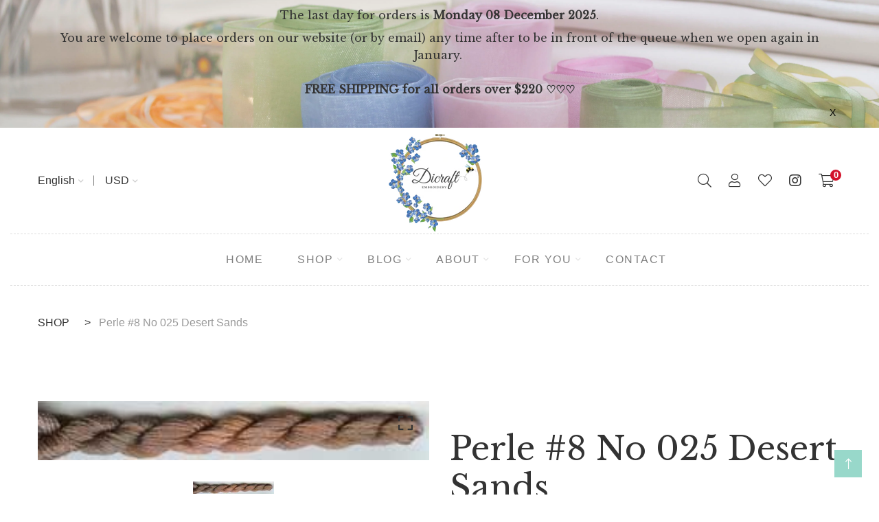

--- FILE ---
content_type: text/css
request_url: https://www.dicraft.com/cdn/shop/t/8/assets/theme-responsive.css?v=183816718456360469441656449461
body_size: 755
content:
@media (min-width: 1365px) and (max-width: 1500px){.swatch .swatch-element{margin:5px 0}}@media (min-width: 1170px) and (max-width: 1299px){.swatch .swatch-element{margin:5px}}@media (min-width: 992px) and (max-width: 1169px){.swatch .swatch-element{margin:5px}.product_additional_information button{margin-right:20px}.home12-slide-content .slider-bottom-content h2.big{line-height:80px;font-size:60px;width:100%;text-align:center}.home15-slide-item.swiper-slide{height:680px}.home15-slide-content h2{width:230px;line-height:46px;font-size:36px}.home15-slide-content h5,.home15-slide-content p{line-height:18px;font-size:12px}.home15-slide-item .slider-images-area .image-one{left:22px;top:-130px;width:250px}.home15-slide-item .slider-images-area .image-two{left:162px;top:20px;width:260px}.home15-slide-item .slider-images-area .image-three{left:345px;top:-156px}.home15-slide-item .slider-images-area .image-four{left:94px;top:126px}.home15-slide-item .slider-images-area .image-five{left:321px;top:61px}}@media (min-width: 768px) and (max-width: 991px){.cart-total{margin-top:30px}#moda-compare .modal-dialog{max-width:80%}.featured-product-iamge{padding-right:0}.featured-product-content{padding-left:0}.swatch.variant_div.clearfix.Material{display:flex;align-items:center}.product-variations .swatch-element>label{line-height:1;margin-top:0}ul.grid-color-swatch.colors{display:flex;flex-wrap:nowrap;justify-content:center}ul.grid-color-swatch li{margin:0 2px}ul.grid-color-swatch li label{height:32px;width:30px}.product-variations .swatch .header{width:140px}.swatch .swatch-element{margin:5px}.product-buttons .btn{margin-right:4px;margin-bottom:10px;margin-left:4px}.mobile__view ul.grid-color-swatch li.img_variant .variant_img{width:32px;height:32px}.slider-12-thumb{display:none}.deal-banner-style-two .product-deal-content{max-width:100%}.home12-slide-content .slider-bottom-content h2.big{text-align:center;width:100%}.video-popup{justify-content:center;display:flex}.home14-slide-content{text-align:center;margin-bottom:50px}.home14-slide-content .slider-bottom-content h2.big{line-height:61px;font-size:45px;margin-bottom:25px}.home15-slide-item.swiper-slide{height:500px}.home15-slide-content h2{width:183px;line-height:33px;font-size:27px}.home15-slide-content h5,.home15-slide-content p{line-height:18px;font-size:12px}.home15-slide-item .slider-images-area .image-one{left:302px;top:-320px;width:160px}.home15-slide-item .slider-images-area .image-two{left:395px;top:-236px;width:200px}.home15-slide-item .slider-images-area .image-three{left:545px;top:-334px}.home15-slide-item .slider-images-area .image-four{left:334px;top:-136px}.home15-slide-item .slider-images-area .image-five{left:581px;top:-194px}.banner-newsletter-area .btn{padding:15px 20px;line-height:1}}@media (max-width: 767px){.cart-total{margin-top:30px}.cart-buttons .theme-default-button{padding:8px 20px}.search-item-image{width:100%}.search-item-content{width:100%;padding-left:0;margin-top:30px}#moda-compare .modal-dialog{max-width:90%}.featured-product-content{margin-top:30px}.featured-product-iamge{padding-right:0}.featured-product-content{padding-left:0}.product-summery .countdown-area .single-countdown{height:55px;width:55px;padding:6px 0}.product-summery .countdown-area .single-countdown:last-child{margin-right:0}.product-variations .swatch{width:100%}.swatch.variant_div.clearfix.Color{display:flex;align-items:center;justify-content:left}.product-variations .swatch .header{width:100px;padding-right:0}.swatch .header{line-height:1;margin-bottom:0}.product-variations .swatch-element.color>label{height:35px;width:35px;margin:5px}ul.grid-color-swatch li label{display:block;height:32px;width:32px;cursor:pointer;margin-top:2px}.grid-color-swatch.colors{margin:0}ul.sizes.size-container li{margin:0 5px;text-transform:capitalize}.swatch.variant_div.clearfix.Material{display:flex;align-items:center}.product-variations .swatch-element>label{line-height:1;margin-top:0}ul.grid-color-swatch.colors{display:flex;flex-wrap:nowrap;justify-content:center}ul.grid-color-swatch li{margin:0 2px}.header-tools>div{margin-left:10px}.product-buttons .btn:not(.btn-icon){padding:12px 15px}.dynmiac_checkout--button label{font-size:14px}.mobile__view ul.grid-color-swatch li.img_variant .variant_img{width:32px;height:32px}.slider-top-content{margin-bottom:10px}.slider-top-content img{width:30%}.home12-slide-content .slider-top-content h1{line-height:44px;font-size:40px}.home12-slide-content .slider-top-content h2{line-height:26px;letter-spacing:1px;font-size:24px}.home12-slide-content .slider-bottom-content h2.big{width:100%;text-align:center;line-height:48px;font-size:38px;letter-spacing:1px}.home12-slide-content .slider-bottom-content h2.small{line-height:34px;font-size:24px}.home12-slide-content .slider-bottom-content h2.medium{line-height:40px;font-size:40px}.home12-slide-content a{padding:14px 40px}.slider-12-thumb{display:none}.deal-banner-style-two .product-deal-content h1,.deal-banner-style-two .product-deal-content h2.big{font-size:55px}.deal-banner-style-two .product-deal-content h2.medium{font-size:15px}.about-us2 .inner .title.style2{font-size:26px}.section-title .title{font-size:35px}.section-title .sub-title{font-size:46px}.banner-grid-style-two .sale-banner8 .content .gift-box h3:before{display:none!important}.banner-grid-style-two .sale-banner8 .content .gift-box h3{font-size:40px}.banner-grid-style-two .sale-banner8 .content .gift-box p{font-size:56px;line-height:1.8}.home6-slide-item{min-height:65vh;padding:60px 0}.home14-slide-content{text-align:center}.home14-slide-content .slider-bottom-content h2.small{line-height:60px;font-size:45px}.slider-14-thumb{position:relative;text-align:center;float:none!important;margin-top:60px}.bs-example .slider-play-button{position:absolute;top:23%!important;right:43%!important}.home14-slide-content .slider-bottom-content h2.big{line-height:45px;font-size:32px;margin-bottom:30px}.home14-slide-content a{font-size:16px;padding:5px 20px;margin-bottom:0}img#loading{max-width:40%}.slider-play-button img{max-width:60%}.video-popup{display:flex;align-items:flex-end;justify-content:center}.inner-style-3 h3.title,.baby-collection-banner .about-us .inner .title,.baby-testimonials-area .section-title2 h2{font-size:30px}.row-decor-baby:after,.row-decor-baby:before{display:none!important}.home15-slide-content h2{width:183px;line-height:33px;font-size:27px}.home15-slide-content h5,.home15-slide-content p{line-height:18px;font-size:12px}.home15-slide-item.swiper-slide{height:500px}.home15-slide-item .slider-images-area .image-one{left:212px;top:-320px;width:160px}.home15-slide-item .slider-images-area .image-two{left:295px;top:-236px;width:200px}.home15-slide-item .slider-images-area .image-three{left:395px;top:-334px}.home15-slide-item .slider-images-area .image-four{left:234px;top:-136px}.home15-slide-item .slider-images-area .image-five{left:411px;top:-194px}.sale-banner8{margin-bottom:30px}}@media only screen and (min-width: 480px) and (max-width: 767px){.home6-slide-item{min-height:51vh;padding:60px 0}.home15-slide-item.swiper-slide{height:600px;padding-top:60px;display:block}.home15-slide-content{text-align:center}.home15-slide-content h2{width:auto;line-height:30px;font-size:20px;text-align:center}.home15-slide-content h5,.home15-slide-content p{line-height:18px;font-size:12px;text-align:center}.home15-slide-content .link a{padding:6px 15px}.home15-slide-item .slider-images-area .image-one{left:inherit;top:10px;width:120px}.home15-slide-item .slider-images-area .image-two{left:110px;top:80px;width:140px}.home15-slide-item .slider-images-area .image-three{left:200px;top:0;width:120px}.home15-slide-item .slider-images-area .image-four{left:40px;top:130px}.home15-slide-item .slider-images-area .image-five{left:220px;top:140px}}@media only screen and (max-width: 479px){.login-form-container{padding:30px 20px}.form-action-button .theme-default-button+.theme-default-button,.cart-buttons .theme-default-button+.theme-default-button{margin-left:0;margin-top:20px}.form-action-button .theme-default-button,.cart-buttons .theme-default-button,.guest-form-container .theme-default-button{float:left;width:100%}.home6-slide-item{min-height:40vh;padding:60px 0}.home15-slide-item.swiper-slide{height:600px;padding-top:60px;display:block}.home15-slide-content{text-align:center}.home15-slide-content h2{width:auto;line-height:30px;font-size:20px;text-align:center}.home15-slide-content h5,.home15-slide-content p{line-height:18px;font-size:12px;text-align:center}.home15-slide-content .link a{padding:6px 15px}.home15-slide-item .slider-images-area .image-one{left:inherit;top:10px;width:120px}.home15-slide-item .slider-images-area .image-two{left:110px;top:80px;width:140px}.home15-slide-item .slider-images-area .image-three{left:200px;top:0;width:120px}.home15-slide-item .slider-images-area .image-four{left:40px;top:130px}.home15-slide-item .slider-images-area .image-five{left:220px;top:140px}}
/*# sourceMappingURL=/cdn/shop/t/8/assets/theme-responsive.css.map?v=183816718456360469441656449461 */


--- FILE ---
content_type: text/css
request_url: https://www.dicraft.com/cdn/shop/t/8/assets/skin-and-color.css?v=90632290489436159901763551911
body_size: 475
content:
.subscribe_area>h2,.subscribe-content>h2{color:#000}.subscribe_area>p,.subscribe-content>p{color:#666}.grid__item h1{color:}.subscribe-form-input{border:1px solid #ddd;color:#ddd}.subscribe-form-input::-webkit-input-placeholder{color:#ddd!important}.subscribe-form-input::-moz-placeholder{color:#ddd!important}.subscribe-form-input:-ms-input-placeholder{color:#ddd!important}.subscribe-form-input:placeholder{color:#ddd!important}.newsletter-btn{background:#98d8ca none repeat scroll 0 0;color:#333}.newsletter-btn:hover{background:#666 none repeat scroll 0 0;color:#fff}.popup_off{color:#999}.newsletter_popup_inner:before{background:#fff;opacity:.1}.form-group.subscribe-form-group p{color:#000}.breadcrumbs{background:#fff;padding-top:50px;padding-bottom:50px}.overlay-bg:before{background:#0000 none repeat scroll 0 0;opacity:0}.breadcrumbs-title{color:#333}.breadcrumb-list>li>a{color:#333}.breadcrumb-list>li:before{color:#333}.breadcrumb-list>li{color:#999}.page-title .title{font-size:56px}@media (max-width: 767px){.breadcrumbs{padding-top:50px;padding-bottom:50px}.page-title .title{font-size:20px}}.top-notification-bar{background:url(//www.dicraft.com/cdn/shop/files/Header_1fbbf6e8-0c9b-4c5b-b41e-7c0a371ae605.jpg?v=1763551849) no-repeat scroll center center / cover}.notification-entry p a.notification-button{background-color:#729e63;border:1px solid #000000;color:#000}.notification-entry p a.notification-button:hover{background-color:#fff;border:1px solid #000000;color:#000}.notification-close-btn{background-color:;border:1px solid rgba(0,0,0,0);color:#000}.notification-close-btn:hover{background-color:#0000;border:1px solid rgba(0,0,0,0);color:#000}.notification-close-btn{margin-top:0}.notification-entry p{color:#333}.top-notification-bar:before{background:#0000}.theme-default-margin,.shopify-challenge__container{padding-top:100px;padding-bottom:100px}@media (max-width: 767px){.theme-default-margin,.shopify-challenge__container{padding-top:80px;padding-bottom:80px}}.create-custom-page{padding-top:100px;padding-bottom:80px}@media (max-width: 767px){.create-custom-page{padding-top:80px;padding-bottom:60px}}.quick-view-select{display:none}.box-layout{max-width:calc(100% - 300px);margin:auto;box-shadow:-3px 0 50px -2px #00000026;height:auto;position:relative}.box-layout{background:#fff}.box-layout .header-sticky.is-sticky{max-width:calc(100% - 300px);left:0;right:0;margin:0 auto}@media screen and (min-width:1200px) and (max-width:1600px){.box-layout,.box-layout .header-sticky.is-sticky{max-width:calc(100% - 170px)}}@media screen and (min-width:992px) and (max-width:1199px){.box-layout,.box-layout .header-sticky.is-sticky{max-width:calc(100% - 150px)}}@media screen and (min-width:768px) and (max-width:991px){.box-layout,.box-layout .header-sticky.is-sticky{max-width:calc(100% - 120px)}}@media screen and (min-width:576px) and (max-width:767px){.box-layout,.box-layout .header-sticky.is-sticky{max-width:calc(100% - 80px)}}@media screen and (min-width:480px) and (max-width:575px){.box-layout,.box-layout .header-sticky.is-sticky{max-width:calc(100% - 50px)}}@media (max-width:479px){.box-layout,.box-layout .header-sticky.is-sticky{max-width:100%}}.box_bg{background:#fff}body{color:#555;background-color:#fff}h1,h2,h3,h4,h5,h6{color:#333}#YourID,.YourClass{color:#f5d7e2}.bg-primary2{background-color:#f5d7e2!important}.text-primary2{color:#f5d7e2!important}.btn-primary2{border-color:#ddc3e0;background-color:#ddc3e0}.btn-outline-primary2{color:#f5d7e2;border-color:#f5d7e2}.btn-outline-primary2:hover{border-color:#ddc3e0;background-color:#ddc3e0}.btn-hover-primary2:hover,.btn-hover-primary2:not(:disabled):not(.disabled).active{border-color:#f5d7e2;background-color:#f5d7e2}.btn-outline-hover-primary2:hover,.btn-outline-hover-primary2:not(:disabled):not(.disabled).active{color:#f5d7e2;border-color:#f5d7e2}.header-category-list{background-color:#f5d7e2}.header-category-list li{border-bottom:1px solid #f5d7e2}.home1-slide1-content .slide-border{border:1px dashed #f5d7e2}.home1-slide1-content .sub-title{color:#f5d7e2}.home1-slide1-content .link a:hover,.home1-slide2-content .link a:hover,.home2-slide-content .link a:hover{color:#f5d7e2;border-color:#f5d7e2}.home3-slide-content .sub-title,.home5-slide-shop-link a:hover{color:#f5d7e2}.home8-slide-content .link a:hover{color:#f5d7e2;border-color:#f5d7e2}.home12-slide1-content .bg:before{border:1px dashed #f5d7e2}.product-info .title a{color:#7e7e7e}.product-info .product-buttons .product-button{color:#fff;background-color:#333}.product-info .product-buttons .product-button:hover{color:#fff;background-color:#f8796c}.product-info .price{color:#333}.product-info .price span.old{color:#aaa}.product-info .price span.new{color:#f8796c}.countdown-area .single-countdown{background:#333;color:#fff}.product-thumb .add-to-wishlist,.product-thumb .add-to-wishlist:hover{color:#f8796c}.product-badges span.onsale{background-color:#98d8ca;color:#fff}.product-badges span.hot{background-color:#c61932;color:#fff}.product-badges span.outofstock{background-color:#333;color:#fff}.product-options{background-color:#fff}ul.sizes.size-container li{color:#333}.btn-dark{border-color:#333;background-color:#333;color:#fff}.btn-hover-primary:hover,.btn-hover-primary:not(:disabled):not(.disabled).active{border-color:#333;background-color:#fff;color:#333}.shopify-payment-button .shopify-payment-button__button{background:#98d8ca;color:#fff}.shopify-payment-button__button--unbranded:hover:not([disabled]){background-color:#136f99;color:#fff}#scrollUp{color:#fff;background-color:#98d8ca}#scrollUp:hover{color:#fff;background-color:#7ec7b7}
/*# sourceMappingURL=/cdn/shop/t/8/assets/skin-and-color.css.map?v=90632290489436159901763551911 */


--- FILE ---
content_type: text/javascript
request_url: https://www.dicraft.com/cdn/shop/t/8/assets/theme.js?v=81665549945404834361656449500
body_size: 7565
content:
(function(a){a.fn.prepareTransition=function(){return this.each(function(){var b=a(this);b.one("TransitionEnd webkitTransitionEnd transitionend oTransitionEnd",function(){b.removeClass("is-transitioning")});var c=["transition-duration","-moz-transition-duration","-webkit-transition-duration","-o-transition-duration"],d=0;a.each(c,function(a2,c2){d=parseFloat(b.css(c2))||d}),d!=0&&(b.addClass("is-transitioning"),b[0].offsetWidth)})}})(jQuery);function replaceUrlParam(e,r,a){var n=new RegExp("("+r+"=).*?(&|$)"),c=e;return c=e.search(n)>=0?e.replace(n,"$1"+a+"$2"):c+(c.indexOf("?")>0?"&":"?")+r+"="+a}typeof Shopify=="undefined"&&(Shopify={}),Shopify.formatMoney||(Shopify.formatMoney=function(cents,format){var value="",placeholderRegex=/\{\{\s*(\w+)\s*\}\}/,formatString=format||this.money_format;typeof cents=="string"&&(cents=cents.replace(".",""));function defaultOption(opt,def){return typeof opt=="undefined"?def:opt}function formatWithDelimiters(number,precision,thousands,decimal){if(precision=defaultOption(precision,2),thousands=defaultOption(thousands,","),decimal=defaultOption(decimal,"."),isNaN(number)||number==null)return 0;number=(number/100).toFixed(precision);var parts=number.split("."),dollars=parts[0].replace(/(\d)(?=(\d\d\d)+(?!\d))/g,"$1"+thousands),cents2=parts[1]?decimal+parts[1]:"";return dollars+cents2}switch(formatString.match(placeholderRegex)[1]){case"amount":value=formatWithDelimiters(cents,2);break;case"amount_no_decimals":value=formatWithDelimiters(cents,0);break;case"amount_with_comma_separator":value=formatWithDelimiters(cents,2,".",",");break;case"amount_no_decimals_with_comma_separator":value=formatWithDelimiters(cents,0,".",",");break}return formatString.replace(placeholderRegex,value)}),window.timber=window.timber||{},timber.cacheSelectors=function(){timber.cache={$html:$("html"),$body:$(document.body),$navigation:$("#AccessibleNav"),$mobileSubNavToggle:$(".mobile-nav__toggle"),$changeView:$(".change-view"),$productImage:$("img[id|='product-featured-image']"),$thumbImages:$("#ProductThumbs").find("a.product-single__thumbnail"),$recoverPasswordLink:$("#RecoverPassword"),$hideRecoverPasswordLink:$("#HideRecoverPasswordLink"),$recoverPasswordForm:$("#RecoverPasswordForm"),$customerLoginForm:$("#CustomerLoginForm"),$passwordResetSuccess:$("#ResetSuccess")}},timber.init=function(){FastClick.attach(document.body),timber.cacheSelectors(),timber.accessibleNav(),timber.mobileNavToggle(),timber.productImageSwitch(),timber.responsiveVideos(),timber.collectionViews(),timber.loginForms()},timber.accessibleNav=function(){var $nav=timber.cache.$navigation,$allLinks=$nav.find("a"),$topLevel=$nav.children("li").find("a"),$parents=$nav.find(".site-nav--has-dropdown"),$subMenuLinks=$nav.find(".site-nav__dropdown").find("a"),activeClass="nav-hover",focusClass="nav-focus";$parents.on("mouseenter touchstart",function(evt){var $el=$(this);$el.hasClass(activeClass)||evt.preventDefault(),showDropdown($el)}),$parents.on("mouseleave",function(){hideDropdown($(this))}),$subMenuLinks.on("touchstart",function(evt){evt.stopImmediatePropagation()}),$allLinks.focus(function(){handleFocus($(this))}),$allLinks.blur(function(){removeFocus($topLevel)});function handleFocus($el){var $subMenu=$el.next("ul"),hasSubMenu=!!$subMenu.hasClass("sub-nav"),isSubItem=$(".site-nav__dropdown").has($el).length,$newFocus=null;isSubItem?($newFocus=$el.closest(".site-nav--has-dropdown").find("a"),addFocus($newFocus)):(removeFocus($topLevel),addFocus($el))}function showDropdown($el){$el.addClass(activeClass),setTimeout(function(){timber.cache.$body.on("touchstart",function(){hideDropdown($el)})},250)}function hideDropdown($el){$el.removeClass(activeClass),timber.cache.$body.off("touchstart")}function addFocus($el){$el.addClass(focusClass)}function removeFocus($el){$el.removeClass(focusClass)}},timber.mobileNavToggle=function(){timber.cache.$mobileSubNavToggle.on("click",function(){$(this).parent().toggleClass("mobile-nav--expanded")})},timber.getHash=function(){return window.location.hash},timber.productPage=function(options){var moneyFormat=options.money_format,variant=options.variant,selector=options.selector,$productImage=$("img[id|='product-featured-image']"),$addToCart=$("#AddToCart"),$productPrice=$("#ProductPrice"),$comparePrice=$("#ComparePrice"),$quantityElements=$(".quantity-selector, label + .js-qty"),$addToCartText=$("#AddToCartText"),$unitPriceBox=$(".unit_price_box"),$productUnitPrice=$("#product__unit_price"),$productUnitValue=$("#product__unit_price_value");if(variant){if(variant.featured_image){var newImg=variant.featured_image,el=$productImage[0];Shopify.Image.switchImage(newImg,el,timber.switchImage)}variant.available?($addToCart.removeClass("disabled").prop("disabled",!1),$addToCartText.html(window.AddTocart.CartTitle),$quantityElements.show()):($addToCart.addClass("disabled").prop("disabled",!0),$addToCartText.html(window.AddTocart.soldout),$quantityElements.hide()),$productPrice.html(Shopify.formatMoney(variant.price,moneyFormat)),"unit_price"in variant?($unitPriceBox.removeClass("hidden"),$productUnitPrice.html(Shopify.formatMoney(variant.unit_price,moneyFormat)),$productUnitValue.html("".concat(variant.unit_price_measurement.reference_value," ").concat(variant.unit_price_measurement.reference_unit))):$unitPriceBox.addClass("hidden"),variant.compare_at_price>variant.price?$comparePrice.html(window.productCompareat+" "+Shopify.formatMoney(variant.compare_at_price,moneyFormat)).show():$comparePrice.hide()}else $addToCart.addClass("disabled").prop("disabled",!0),$addToCartText.html(window.productUnavailable),$quantityElements.hide()},timber.productImageSwitch=function(){timber.cache.$thumbImages.length&&timber.cache.$thumbImages.on("click",function(evt){evt.preventDefault();var newImage=$(this).attr("href");timber.switchImage(newImage,null,timber.cache.$productImage)})},timber.switchImage=function(src,imgObject,el){var $el=$(el);$el.attr("src",src)},timber.responsiveVideos=function(){var $iframeVideo=$('iframe[src*="youtube.com/embed"], iframe[src*="player.vimeo"]'),$iframeReset=$iframeVideo.add("iframe#admin_bar_iframe");$iframeVideo.each(function(){$(this).wrap('<div class="video-wrapper"></div>')}),$iframeReset.each(function(){this.src=this.src})},timber.collectionViews=function(){timber.cache.$changeView.length&&timber.cache.$changeView.on("click",function(){var view=$(this).data("view"),url=document.URL,hasParams=url.indexOf("?")>-1;hasParams?window.location=replaceUrlParam(url,"view",view):window.location=url+"?view="+view})},timber.loginForms=function(){function showRecoverPasswordForm(){timber.cache.$recoverPasswordForm.show(),timber.cache.$customerLoginForm.hide()}function hideRecoverPasswordForm(){timber.cache.$recoverPasswordForm.hide(),timber.cache.$customerLoginForm.show()}timber.cache.$recoverPasswordLink.on("click",function(evt){evt.preventDefault(),showRecoverPasswordForm()}),timber.cache.$hideRecoverPasswordLink.on("click",function(evt){evt.preventDefault(),hideRecoverPasswordForm()}),timber.getHash()=="#recover"&&showRecoverPasswordForm()},timber.resetPasswordSuccess=function(){timber.cache.$passwordResetSuccess.show()},$(timber.init),$(document).on("shopify:section:load",function(e){$("#"+e.target.id).find("[data-section]").sectionJs()}).ready(function(){$("[data-section]").each(function(){$(this).sectionJs()})}),$.fn.sectionJs=function(){var $this=this;$this.data("section")=="headerscript"?$this.headerscript():$this.data("section")=="ProductPage"?$this.productPage():$this.data("section")=="collectionTemplate"?$this.collectionTemplaetFn():$this.data("section")=="RelatedProudct"?($this.find(".product-carousel").SlickCarouselSlider(),$this.CountDown2()):$this.data("section")=="sliderone"?$this.find(".home1-slider").sliderone():$this.data("section")=="slidertwo"?$this.find(".home2-slider").slidertwo():$this.data("section")=="sliderthree"?$this.find(".home3-slider").sliderthree():$this.data("section")=="sliderfour"?$this.find(".home4-slider").sliderfour():$this.data("section")=="sliderfive"?$this.find(".home5-slider").sliderfive():$this.data("section")=="sliderseven"?$this.find(".home7-slider").sliderseven():$this.data("section")=="slidereight"?$this.find(".home8-slider").slidereight():$this.data("section")=="slidereleven"?$this.find(".home12-slider").slidereleven():$this.data("section")=="categorybannertwo"?$this.find(".category-banner1-carousel").SlickCarouselSlider():$this.data("section")=="CountDownBanner"?$this.CountDownBanner():$this.data("section")=="BrandLogos"?$this.find(".brand-carousel").SlickCarouselSlider():$this.data("section")=="testimonial"?$this.find(".testimonial-carousel").SlickCarouselSlider():$this.data("section")=="testimonial2"?$this.find(".testimonial-slider").SlickCarouselSlider():$this.data("section")=="featuredproductssmall"?$this.find(".product-list-slider").SlickCarouselSlider():$this.data("section")=="InstagramSlider"?$this.InstagramSection():$this.data("section")=="InstagramSliderGallery"&&$this.find(".instagram-carousel .instagram_gallery").SlickCarouselSlider()},$.fn.headerscript=function(){$(".mega_dropdown").parent("ul").addClass("sub-menu mega-menu"),$(".drop_item").parent("ul").addClass("sub-menu"),$(".multi_item").parent("ul").addClass("sub-menu")},$.fn.sliderone=function(){var $home1Slider=new Swiper(".home1-slider",{loop:!0,speed:750,effect:"fade",navigation:{nextEl:".home1-slider-next",prevEl:".home1-slider-prev"},autoplay:{delay:5e3,stopOnLastSlide:!0,disableOnInteraction:!0}}),mySwiper=document.querySelector(".home1-slider").swiper;$(".home1-slider").mouseenter(function(){mySwiper.autoplay.stop(),console.log("slider stopped")}),$(".home1-slider").mouseleave(function(){mySwiper.autoplay.start(),console.log("slider started again")})},$.fn.slidertwo=function(){var $home2Slider=new Swiper(".home2-slider",{loop:!0,speed:750,effect:"fade",autoplay:4e3,navigation:{nextEl:".home2-slider-next",prevEl:".home2-slider-prev"},on:{slideChange:function(){this.$el.find(".slide-product").removeClass("active")}}});$(".home2-slider").on("click",".slide-pointer",function(e){e.preventDefault(),$(this).siblings(".slide-product").toggleClass("active")})},$.fn.sliderthree=function(){var $home3Slider=new Swiper(".home3-slider",{loop:!0,speed:750,effect:"fade",navigation:{nextEl:".home3-slider-next",prevEl:".home3-slider-prev"},autoplay:{}})},$.fn.sliderfour=function(){var $home4Slider=new Swiper(".home4-slider",{loop:!0,loopedSlides:2,speed:750,spaceBetween:200,pagination:{el:".home4-slider-pagination",clickable:!0},navigation:{nextEl:".home4-slider-next",prevEl:".home4-slider-prev"},autoplay:{}})},$.fn.sliderfive=function(){var $home5Slider=new Swiper(".home5-slider",{loop:!0,speed:750,spaceBetween:30,pagination:{el:".home5-slider-pagination",clickable:!0},navigation:{nextEl:".home5-slider-next",prevEl:".home5-slider-prev"},autoplay:{delay:5e3,stopOnLastSlide:!0,disableOnInteraction:!0}})},$.fn.sliderseven=function(){var $home7Slider=new Swiper(".home7-slider",{loop:!0,speed:750,spaceBetween:30,effect:"fade",pagination:{el:".home7-slider-pagination",clickable:!0},navigation:{nextEl:".home7-slider-next",prevEl:".home7-slider-prev"},autoplay:{delay:5e3,stopOnLastSlide:!0,disableOnInteraction:!0}})},$.fn.slidereight=function(){var $home8Slider=new Swiper(".home8-slider",{loop:!0,speed:750,spaceBetween:30,effect:"fade",pagination:{el:".home8-slider-pagination",clickable:!0},navigation:{nextEl:".home8-slider-next",prevEl:".home8-slider-prev"},autoplay:{delay:5e3,stopOnLastSlide:!0,disableOnInteraction:!0}})},$.fn.slidereleven=function(){var $home12Slider=new Swiper(".home12-slider",{loop:!0,speed:750,spaceBetween:30,effect:"fade",pagination:{el:".home12-slider-pagination",clickable:!0},navigation:{nextEl:".home12-slider-next",prevEl:".home12-slider-prev"},autoplay:{delay:5e3,stopOnLastSlide:!0,disableOnInteraction:!0}})},$.fn.CountDownBanner=function(){$("[data-countdown1]").each(function(){var $this=$(this),$finalDate=$this.data("countdown1");$this.countdown($finalDate,function(event){$this.html(event.strftime('<div class="count"><span class="amount">%-D</span><span class="period">Days</span></div><div class="count"><span class="amount">%-H</span><span class="period">Hours</span></div><div class="count"><span class="amount">%-M</span><span class="period">Minutes</span></div><div class="count"><span class="amount">%-S</span><span class="period">Seconds</span></div>'))})})},$.fn.CountDown2=function(){$("[data-countdown2]").each(function(){var $this=$(this),$finalDate=$this.data("countdown2");$this.countdown($finalDate,function(event){$this.html(event.strftime('<div class="count"><span class="amount">%-D</span><span class="period">Days</span></div><div class="count"><span class="amount">%-H</span><span class="period">Hours</span></div><div class="count"><span class="amount">%-M</span><span class="period">Minutes</span></div><div class="count"><span class="amount">%-S</span><span class="period">Seconds</span></div>'))})})},$.fn.productPage=function(){function imgzoom(){$(".product-zoom").each(function(){var $this=$(this),$image=$this.data("image");$this.zoom({url:$image})})}$(window).width()>767&&imgzoom();function productGallerySldier(productMoreview){var sliderBigMedia=productMoreview.find(".product_media_gallery"),sliderNavMedia=productMoreview.find(".product_media_nav"),verticalmode=sliderNavMedia.data("vertical"),smverticalmode=sliderNavMedia.data("vertical-sm");!sliderBigMedia.hasClass("slick-initialized")&&!sliderNavMedia.hasClass("slick-initialized")&&(sliderBigMedia.slick({slidesToShow:1,slidesToScroll:1,infinite:!0,dots:!0,asNavFor:sliderNavMedia,prevArrow:'<button class="slick-prev"><i class="ti-angle-left"></i></button>',nextArrow:'<button class="slick-next"><i class="ti-angle-right"></i></button>',draggable:!1,adaptiveHeight:!1,rows:0,responsive:[{breakpoint:575,settings:{get arrows(){if(verticalmode==!0&&smverticalmode==!0)return arrows=!0}}}]}),sliderNavMedia.slick({infinite:!0,slidesToShow:sliderNavMedia.data("rows"),vertical:verticalmode,slidesToScroll:1,asNavFor:sliderBigMedia,focusOnSelect:!0,rows:0,prevArrow:'<button class="slick-prev"><i class="ti-angle-left"></i></button>',nextArrow:'<button class="slick-next"><i class="ti-angle-right"></i></button>',responsive:[{breakpoint:992,settings:{slidesToShow:4,slidesToScroll:1}},{breakpoint:768,settings:{slidesToShow:4,slidesToScroll:1}},{breakpoint:575,settings:{slidesToShow:3,slidesToScroll:1,vertical:smverticalmode,get dots(){if(verticalmode==!0&&smverticalmode==!0)return dots=!0},get arrows(){if(verticalmode==!0&&smverticalmode==!0)return arrows=!1}}}]}));var swatch=productMoreview.closest("[data-more-view-product]").siblings(".product-shop").find(".swatch"),swatchColor=swatch.find(".swatch-element.color"),inputChecked=swatchColor.find(":radio:checked");if(inputChecked.length){var className=inputChecked.data("filter");className!==void 0&&(sliderNavMedia.slick("slickUnfilter"),sliderBigMedia.slick("slickUnfilter"),sliderNavMedia.find(className).length&&sliderBigMedia.find(className).length&&(sliderNavMedia.slick("slickFilter",className).slick("refresh"),sliderBigMedia.slick("slickFilter",className).slick("refresh")))}}productGallerySldier($(".product__slide_wrapper"));function changeSwatch(swatchSlt){$(document).on("change",swatchSlt,function(){var className=$(this).data("filter"),optionIndex=$(this).closest(".swatch").attr("data-option-index"),optionValue=$(this).val();if($(this).closest("form").find(".single-option-selector").eq(optionIndex).val(optionValue).trigger("change"),className==null&&$("input[data-filter]").is(":checked")){var checked=$("input[data-filter]:checked").data("filter");className=checked}var productShop=$(swatchSlt).closest(".product-shop"),productImgs=productShop.prev("[data-more-view-product]");if(productImgs.length){var sliderBigMedia=productImgs.find(".product_media_gallery"),sliderNavMedia=productImgs.find(".product_media_nav");sliderNavMedia.slick("slickUnfilter"),sliderBigMedia.slick("slickUnfilter"),sliderNavMedia.find(className).length&&sliderBigMedia.find(className).length&&(sliderNavMedia.slick("slickFilter",className).slick("refresh"),sliderBigMedia.slick("slickFilter",className).slick("refresh"))}})}changeSwatch("#AddToCartForm .swatch :radio");function proStikcyAddToCart(){var $stikcyParent=$(".pro_sticky_atc"),$proVarintActive=$stikcyParent.find(".Pro_variant__active"),$stickyProVarItem=$stikcyParent.find(".pro_variant_swatch");if($stikcyParent.length){$stickyProVarItem.off("click.activeVar").on("click.activeVar",function(e){var $this=$(this),$text=$this.text(),$StickyVarval2=$this.data("value"),$varnewImg=$this.data("img"),$newqty=$this.data("quantity");$stickyProVarItem.removeClass("active"),$this.addClass("active"),$stikcyParent.find(".sticky__pro_add_cart input[type=hidden]").val($StickyVarval2),$proVarintActive.attr("data-value",$StickyVarval2).text($text);var $variantSwtval=$('#AddToCartForm [data-value-sticky="'+$StickyVarval2+'"]');return $variantSwtval.each(function(){var $switem=$(this).data("value");$('[data-value="'+$switem+'"]').closest(".swatch").find("#"+$switem).click()}),$(".sticky_pro_img img").attr({src:$varnewImg}),$(".sticky__qty input").attr({totalqty:$newqty}),!1});var $optionSelected=$("#product-selectors option:selected"),$StickyVarval=$optionSelected.val(),$prostickyActive=$stikcyParent.find('.pro_variant_swatch[data-value="'+$StickyVarval+'"]'),$prostickyText=$prostickyActive.html();$proVarintActive.html($prostickyText),$prostickyActive.addClass("active");var $datastr=$prostickyActive.data("img");$(".sticky_pro_img img").attr({src:$datastr}),$(".swatch .swatch-element").each(function(e){var $varid=$(this).find("input:radio").attr("id");$('.swatch input.text[data-value="'+$varid+'"]').appendTo($(this))}),$(".selector-wrapper").change(function(){var $proSelectors=$("#product-selectors").val();if($(".pro_sticky_atc .pro_variant__options li").each(function(e){var $varSinItem=$(this).find("a").data("value");$varSinItem==$proSelectors?$(this).find("a").addClass("active"):$(this).find("a").removeClass("active")}),$("#product-selectors").change(function(){var $varstr="";$("#product-selectors option:selected").each(function(){$varstr+=$(this).data("imge")}),$(".sticky_pro_img img").attr({src:$varstr})}).trigger("change"),$stickyProVarItem.hasClass("active")){var $StikcyVarhtml=$(".pro_sticky_atc .pro_variant_swatch.active").html();$(".pro_sticky_atc .sticky__pro_add_cart input[type=hidden]").val($proSelectors),$proVarintActive.html($StikcyVarhtml),$proVarintActive.attr("data-value",$proSelectors)}});var offSetTop=$(".sticky__pro_button").offset().top;$(window).scroll(function(){var scrollTop=$(this).scrollTop();scrollTop>offSetTop?$("body").addClass("atc_sticky_scoll"):$("body").removeClass("atc_sticky_scoll")})}$(".quantity_inner").find(".dec_btn, .inc_btn").click(function(e){var $qty_field=$(this).parent().find("input"),$qtCount=parseInt($qty_field.val(),10)+parseInt(e.currentTarget.className==="inc_btn"?1:-1,10);$qty_field.val($qtCount).change()}),$(".quantity_inner").find("input").change(function(){var $this=$(this),$min=1,$value=parseInt($this.val(),10),$max=parseInt($this.attr("totalqty"),10);$value=Math.min($value,$max),$value=Math.max($value,$min),$this.val($value)}).on("keypress",function(e){e.keyCode===13&&e.preventDefault()})}proStikcyAddToCart();var $magnicficpopup=$(".popup-video");$magnicficpopup.length>0&&$magnicficpopup.magnificPopup({type:"iframe",mainClass:"mfp-fade",removalDelay:160,preloader:!1,fixedContentPos:!1}),$("#buy-now-check").on("click",function(){$(this).parent(".dynmiac_checkout--button").toggleClass("disabled")})},$.fn.collectionTemplaetFn=function(){$("#advance-filter-active-btn").on("click",function(){$(this).toggleClass("active"),$("#shop-advance-filter-area").slideToggle()}),$("#sidebar-filter-active-btn").on("click",function(event){event.stopPropagation(),$(".offcanvas__filter_wrapper").addClass("active-about-overlay"),$(".filter-overlay-close").addClass("active").removeClass("inactive"),$("body").addClass("active-body-search-overlay")}),$("#filter__widget_close, .filter-overlay-close").on("click",function(){$(".offcanvas__filter_wrapper").toggleClass("active-about-overlay"),$(".filter-overlay-close").addClass("inactive").removeClass("active"),$("body").removeClass("active-body-search-overlay")})},$.fn.SlickCarouselSlider=function(){var rtlischeck=!1;$("body").css("direction")=="rtl"&&(rtlischeck=!0);var $this=this;$this.length>0&&$this.slick({prevArrow:'<button class="slick-prev"><i class="ti-angle-left"></i></button>',nextArrow:'<button class="slick-next"><i class="ti-angle-right"></i></button>'})},$(".testimonial-slider").slick({infinite:!0,slidesToShow:1,slidesToScroll:1,prevArrow:'<button class="slick-prev"><i class="ti-angle-left"></i></button>',nextArrow:'<button class="slick-next"><i class="ti-angle-right"></i></button>'}),$.fn.InstagramSection=function(){var activation=this.find("[data-username]"),activeId=activation.attr("id"),clientUsername=activation.attr("data-username"),instagramHastag=activation.attr("data-hashtag"),ItemsLimit=activation.attr("data-limit"),imageSize=activation.attr("data-size"),instaslider=".instagram-carousel";$.instagramFeed({tag:instagramHastag,username:clientUsername,container:"#"+activeId,display_profile:!1,display_biography:!1,display_gallery:!0,styling:!1,items:ItemsLimit,margin:1,image_size:imageSize});var $instagramNews="#"+activeId+instaslider,$slidesToShow=activation.data("slidetoshow"),$slidesAutoplay=activation.data("slideautoplay"),$slideshowtablet=activation.data("slideshowtablet"),$slideshowlgmobile=activation.data("slideshowlgmobile"),$slideshowsmmobile=activation.data("slideshowsmmobile");$($instagramNews).on("DOMNodeInserted",function(e){e.target.className=="instagram_gallery"&&$("."+e.target.className).slick({slidesToShow:$slidesToShow,slidesToScroll:1,autoplay:$slidesAutoplay,dots:!1,rtl:window.themeRTL,arrows:!0,prevArrow:'<button type="button" class="slick-prev"><i class="ti-angle-left"></i></button>',nextArrow:'<button type="button" class="slick-next"><i class="ti-angle-right"></i></button>',responsive:[{breakpoint:1199,settings:{slidesToShow:$slidesToShow}},{breakpoint:991,settings:{slidesToShow:$slideshowtablet}},{breakpoint:767,settings:{slidesToShow:$slideshowlgmobile}},{breakpoint:575,settings:{slidesToShow:$slideshowsmmobile}}]})})},function($2){"use strict";jQuery(document).ready(function(){$2("#cart_button_agree").on("click",function(){$2(this).parent(".proceed-to-checkout").toggleClass("disabled")}),$2("#popup_ageree_term_cond").on("click",function(){$2(this).parent(".modal-button").toggleClass("disabled")});var $window=$2(window),$body=$2("body");$2("#google_translate_element2").bind("DOMNodeInserted",function(event){$2(".goog-te-menu-value span:first").html("English"),$2(".goog-te-menu-frame.skiptranslate").load(function(){setTimeout(function(){$2(".goog-te-menu-frame.skiptranslate").contents().find(".goog-te-menu2-item-selected .text").html("English")},100)})}),$2("[data-bg-image]").each(function(){var $this=$2(this),$image=$this.data("bg-image");$this.css("background-image","url("+$image+")")}),$2("[data-bg-color]").each(function(){var $this=$2(this),$color=$this.data("bg-color");$this.css("background-color",$color)}),$window.on("scroll",function(){$window.scrollTop()>350?$2(".sticky-header").addClass("is-sticky"):$2(".sticky-header").removeClass("is-sticky")}),$2(".color-container li label, .color-container li .variant_img,.size-container li > span").on("click",function(){var variantImage=jQuery(this).parent().find(".variant_img a").attr("href");return jQuery(this).parents(".single-product").find(".single-product__image > a.image-wrap img").attr({src:variantImage,srcset:variantImage}),!1});var subMenuMegaMenuAlignment=function(){var $this,$subMenu,$megaMenu,$siteMainMenu=$2(".site-main-menu");$siteMainMenu.each(function(){$this=$2(this),$this.is(".site-main-menu-left, .site-main-menu-right")&&$this.closest(".section-fluid").length&&($megaMenu=$this.find(".mega-menu"),$this.css("position","relative"),$this.hasClass("site-main-menu-left")?$megaMenu.css({left:"0px",right:"auto"}):$this.hasClass("site-main-menu-left")&&$megaMenu.css({right:"0px",left:"auto"}))}),$subMenu=$2(".sub-menu"),$subMenu.length&&$subMenu.each(function(){$this2=$2(this);var $elementOffsetLeft=$this2.offset().left,$elementWidth=$this2.outerWidth(!0),$windowWidth=$window.outerWidth(!0)-10,isElementVisible=$elementOffsetLeft+$elementWidth<$windowWidth;if(isElementVisible)$this2.removeAttr("style").parent().removeClass("align-left");else if($this2.hasClass("mega-menu")){var $this2=$2(this),$thisOffsetLeft=$this2.parent().offset().left,$widthDiff=$windowWidth-$elementWidth,$left=$thisOffsetLeft-$widthDiff/2;$this2.attr("style","left:"+-$left+"px !important").parent().css("position","relative")}else $this2.parent().addClass("align-left")})};(function(){var $offCanvasToggle=$2(".offcanvas-toggle"),$offCanvas=$2(".offcanvas"),$offCanvasOverlay=$2(".offcanvas-overlay"),$mobileMenuToggle=$2(".mobile-menu-toggle");$offCanvasToggle.on("click",function(e){e.preventDefault();var $this=$2(this),$target=$this.attr("href");$body.addClass("offcanvas-open"),$2($target).addClass("offcanvas-open"),$offCanvasOverlay.fadeIn(),$this.parent().hasClass("mobile-menu-toggle")&&$this.addClass("close")}),$2(".offcanvas-close, .offcanvas-overlay").on("click",function(e){e.preventDefault(),$body.removeClass("offcanvas-open"),$offCanvas.removeClass("offcanvas-open"),$offCanvasOverlay.fadeOut(),$mobileMenuToggle.find("a").removeClass("close")})})();function mobileOffCanvasMenu(){var $offCanvasNav=$2(".offcanvas-menu, .overlay-menu"),$offCanvasNavSubMenu=$offCanvasNav.find(".sub-menu");$offCanvasNavSubMenu.parent().prepend('<span class="menu-expand"></span>'),$offCanvasNav.on("click","li a, .menu-expand",function(e){var $this=$2(this);($this.attr("href")==="#"||$this.hasClass("menu-expand"))&&(e.preventDefault(),$this.siblings("ul:visible").length?($this.parent("li").removeClass("active"),$this.siblings("ul").slideUp(),$this.parent("li").find("li").removeClass("active"),$this.parent("li").find("ul:visible").slideUp()):($this.parent("li").addClass("active"),$this.closest("li").siblings("li").removeClass("active").find("li").removeClass("active"),$this.closest("li").siblings("li").find("ul:visible").slideUp(),$this.siblings("ul").slideDown()))})}mobileOffCanvasMenu(),$2(".header-categories").on("click",".category-toggle",function(e){e.preventDefault();var $this=$2(this);$this.hasClass("active")?$this.removeClass("active").siblings(".header-category-list").slideUp():$this.addClass("active").siblings(".header-category-list").slideDown()}),$2("#ageree_term_cond").on("click",function(){$2(this).parent(".cart-box-product").toggleClass("disabled")}),$2(".product-filter-toggle").on("click",function(e){e.preventDefault();var $this=$2(this),$target=$this.attr("href");$this.toggleClass("active"),$2($target).slideToggle(),$2(".customScroll").perfectScrollbar("update")}),$2(".product-column-toggle").on("click",".toggle",function(e){e.preventDefault();var $this=$2(this),$column=$this.data("column"),$prevColumn=$this.siblings(".active").data("column");$this.toggleClass("active").siblings().removeClass("active"),$2(".products").removeClass("row-cols-xl-"+$prevColumn).addClass("row-cols-xl-"+$column),$2.fn.matchHeight._update(),$2(".isotope-grid").isotope("layout")}),$2(".customScroll").perfectScrollbar({suppressScrollX:!0}),$2(".select2-basic").select2(),$2(".select2-noSearch").select2({minimumResultsForSearch:1/0}),$2(".select2-basic, .select2-noSearch").on("select2:open",function(){$2(".select2-results__options").each(function(){var ps=new PerfectScrollbar($2(this)[0],{suppressScrollX:!0})})}),$2(".nice-select").niceSelect(),$2(".isotope-grid .product").matchHeight(),function(){if(typeof mojs!="undefined"){var burst=new mojs.Burst({left:0,top:0,radius:{4:32},angle:45,count:14,children:{radius:2.5,fill:["#F8796C"],scale:{1:0,easing:"quad.in"},pathScale:[.8,null],degreeShift:[13,null],duration:[500,700],easing:"quint.out"}});$2(".add-to-wishlist").on("click",function(e){var $this=$2(this),offset=$this.offset(),width=$this.width(),height=$this.height(),coords={x:offset.left+width/2,y:offset.top+height/2};$this.hasClass("wishlist-added")||(e.preventDefault(),$this.addClass("wishlist-added").find("i").removeClass("far").addClass("fas"),burst.tune(coords).replay())})}}(),$2.Scrollax(),$2(".product-list-slider").slick({rows:3,prevArrow:'<button class="slick-prev"><i class="ti-angle-left"></i></button>',nextArrow:'<button class="slick-next"><i class="ti-angle-right"></i></button>'}),$2(".blog-carousel").slick({infinite:!0,slidesToShow:3,slidesToScroll:1,focusOnSelect:!0,prevArrow:'<button class="slick-prev"><i class="ti-angle-left"></i></button>',nextArrow:'<button class="slick-next"><i class="ti-angle-right"></i></button>',responsive:[{breakpoint:991,settings:{slidesToShow:2}},{breakpoint:767,settings:{slidesToShow:1}}]}),$2(".brand-carousel").slick({infinite:!0,slidesToShow:5,slidesToScroll:1,focusOnSelect:!0,prevArrow:'<button class="slick-prev"><i class="ti-angle-left"></i></button>',nextArrow:'<button class="slick-next"><i class="ti-angle-right"></i></button>',responsive:[{breakpoint:1199,settings:{slidesToShow:4}},{breakpoint:991,settings:{slidesToShow:3}},{breakpoint:767,settings:{slidesToShow:2}},{breakpoint:575,settings:{slidesToShow:1}}]});var $isotopeGrid=$2(".isotope-grid"),$isotopeFilter=$2(".isotope-filter");$isotopeGrid.imagesLoaded(function(){$isotopeGrid.isotope({itemSelector:".grid-item",masonry:{columnWidth:".grid-sizer"}})}),$isotopeFilter.on("click","button",function(){var $this=$2(this),$filterValue=$this.attr("data-filter"),$targetIsotop=$this.parent().data("target");$this.addClass("active").siblings().removeClass("active"),$2($targetIsotop).isotope({filter:$filterValue})}),$2("#mc-form").ajaxChimp({language:"en",callback:mailChimpResponse,url:"http://devitems.us11.list-manage.com/subscribe/post?u=6bbb9b6f5827bd842d9640c82&amp;id=05d85f18ef"});function mailChimpResponse(resp){resp.result==="success"?($2(".mailchimp-success").html(""+resp.msg).fadeIn(900),$2(".mailchimp-error").fadeOut(400)):resp.result==="error"&&$2(".mailchimp-error").html(""+resp.msg).fadeIn(900)}$2(".collapse").on("show.bs.collapse",function(e){$2(this).closest(".card").addClass("active").siblings().removeClass("active")}),$2(".collapse").on("hide.bs.collapse",function(e){$2(this).closest(".card").removeClass("active")}),$2("#quickViewModal").on("shown.bs.modal",function(e){$2(".product-gallery-slider-quickview").slick({dots:!0,infinite:!0,slidesToShow:1,slidesToScroll:1,prevArrow:'<button class="slick-prev"><i class="ti-angle-left"></i></button>',nextArrow:'<button class="slick-next"><i class="ti-angle-right"></i></button>'})}),$2(".qty-btn").on("click",function(){var $this=$2(this),oldValue=$this.siblings("input").val();if($this.hasClass("plus"))var newVal=parseFloat(oldValue)+1;else if(oldValue>1)var newVal=parseFloat(oldValue)-1;else newVal=1;$this.siblings("input").val(newVal)}),$2(".post-share").on("click",".toggle",function(){var $this=$2(this),$target=$this.parent();$target.hasClass("active")?$target.removeClass("active"):$target.addClass("active")}),$2(".video-popup").magnificPopup({type:"iframe"}),$2.scrollUp({scrollText:'<i class="fal fa-long-arrow-up"></i>'}),$2(".sticky-sidebar").stickySidebar({topSpacing:60,bottomSpacing:60,containerSelector:".sticky-sidebar-container",innerWrapperSelector:".sticky-sidebar-inner",minWidth:992}),$2(function(){var form=$2("#contact-form"),formMessages=$2(".form-messege");$2(form).submit(function(e){e.preventDefault();var formData=$2(form).serialize();$2.ajax({type:"POST",url:$2(form).attr("action"),data:formData}).done(function(response){formMessages.removeClass("error text-danger").addClass("success text-success learts-mt-10").text(response),form.find('input:not([type="submit"]), textarea').val("")}).fail(function(data){formMessages.removeClass("success text-success").addClass("error text-danger mt-3"),data.responseText!==""?formMessages.text(data.responseText):formMessages.text("Oops! An error occured and your message could not be sent.")})})}),$window.on("load",function(){subMenuMegaMenuAlignment()}),$window.resize(function(){subMenuMegaMenuAlignment()})})}(jQuery);
//# sourceMappingURL=/cdn/shop/t/8/assets/theme.js.map?v=81665549945404834361656449500
